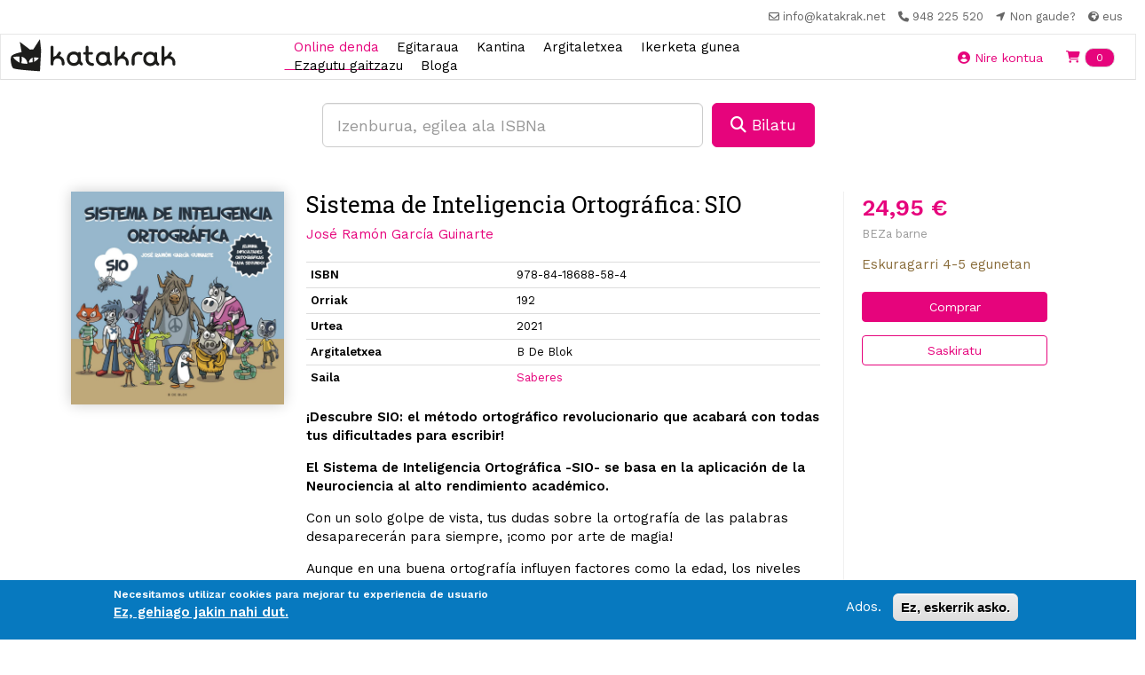

--- FILE ---
content_type: text/html; charset=utf-8
request_url: https://www.google.com/recaptcha/api2/anchor?ar=1&k=6Lfa5-8SAAAAAEjFyih6ORESFP2KOtj0LO5JazTq&co=aHR0cHM6Ly9rYXRha3Jhay5uZXQ6NDQz&hl=eu&type=image&v=PoyoqOPhxBO7pBk68S4YbpHZ&theme=light&size=normal&anchor-ms=20000&execute-ms=30000&cb=trggxjopoc1a
body_size: 49462
content:
<!DOCTYPE HTML><html dir="ltr" lang="eu"><head><meta http-equiv="Content-Type" content="text/html; charset=UTF-8">
<meta http-equiv="X-UA-Compatible" content="IE=edge">
<title>reCAPTCHA</title>
<style type="text/css">
/* cyrillic-ext */
@font-face {
  font-family: 'Roboto';
  font-style: normal;
  font-weight: 400;
  font-stretch: 100%;
  src: url(//fonts.gstatic.com/s/roboto/v48/KFO7CnqEu92Fr1ME7kSn66aGLdTylUAMa3GUBHMdazTgWw.woff2) format('woff2');
  unicode-range: U+0460-052F, U+1C80-1C8A, U+20B4, U+2DE0-2DFF, U+A640-A69F, U+FE2E-FE2F;
}
/* cyrillic */
@font-face {
  font-family: 'Roboto';
  font-style: normal;
  font-weight: 400;
  font-stretch: 100%;
  src: url(//fonts.gstatic.com/s/roboto/v48/KFO7CnqEu92Fr1ME7kSn66aGLdTylUAMa3iUBHMdazTgWw.woff2) format('woff2');
  unicode-range: U+0301, U+0400-045F, U+0490-0491, U+04B0-04B1, U+2116;
}
/* greek-ext */
@font-face {
  font-family: 'Roboto';
  font-style: normal;
  font-weight: 400;
  font-stretch: 100%;
  src: url(//fonts.gstatic.com/s/roboto/v48/KFO7CnqEu92Fr1ME7kSn66aGLdTylUAMa3CUBHMdazTgWw.woff2) format('woff2');
  unicode-range: U+1F00-1FFF;
}
/* greek */
@font-face {
  font-family: 'Roboto';
  font-style: normal;
  font-weight: 400;
  font-stretch: 100%;
  src: url(//fonts.gstatic.com/s/roboto/v48/KFO7CnqEu92Fr1ME7kSn66aGLdTylUAMa3-UBHMdazTgWw.woff2) format('woff2');
  unicode-range: U+0370-0377, U+037A-037F, U+0384-038A, U+038C, U+038E-03A1, U+03A3-03FF;
}
/* math */
@font-face {
  font-family: 'Roboto';
  font-style: normal;
  font-weight: 400;
  font-stretch: 100%;
  src: url(//fonts.gstatic.com/s/roboto/v48/KFO7CnqEu92Fr1ME7kSn66aGLdTylUAMawCUBHMdazTgWw.woff2) format('woff2');
  unicode-range: U+0302-0303, U+0305, U+0307-0308, U+0310, U+0312, U+0315, U+031A, U+0326-0327, U+032C, U+032F-0330, U+0332-0333, U+0338, U+033A, U+0346, U+034D, U+0391-03A1, U+03A3-03A9, U+03B1-03C9, U+03D1, U+03D5-03D6, U+03F0-03F1, U+03F4-03F5, U+2016-2017, U+2034-2038, U+203C, U+2040, U+2043, U+2047, U+2050, U+2057, U+205F, U+2070-2071, U+2074-208E, U+2090-209C, U+20D0-20DC, U+20E1, U+20E5-20EF, U+2100-2112, U+2114-2115, U+2117-2121, U+2123-214F, U+2190, U+2192, U+2194-21AE, U+21B0-21E5, U+21F1-21F2, U+21F4-2211, U+2213-2214, U+2216-22FF, U+2308-230B, U+2310, U+2319, U+231C-2321, U+2336-237A, U+237C, U+2395, U+239B-23B7, U+23D0, U+23DC-23E1, U+2474-2475, U+25AF, U+25B3, U+25B7, U+25BD, U+25C1, U+25CA, U+25CC, U+25FB, U+266D-266F, U+27C0-27FF, U+2900-2AFF, U+2B0E-2B11, U+2B30-2B4C, U+2BFE, U+3030, U+FF5B, U+FF5D, U+1D400-1D7FF, U+1EE00-1EEFF;
}
/* symbols */
@font-face {
  font-family: 'Roboto';
  font-style: normal;
  font-weight: 400;
  font-stretch: 100%;
  src: url(//fonts.gstatic.com/s/roboto/v48/KFO7CnqEu92Fr1ME7kSn66aGLdTylUAMaxKUBHMdazTgWw.woff2) format('woff2');
  unicode-range: U+0001-000C, U+000E-001F, U+007F-009F, U+20DD-20E0, U+20E2-20E4, U+2150-218F, U+2190, U+2192, U+2194-2199, U+21AF, U+21E6-21F0, U+21F3, U+2218-2219, U+2299, U+22C4-22C6, U+2300-243F, U+2440-244A, U+2460-24FF, U+25A0-27BF, U+2800-28FF, U+2921-2922, U+2981, U+29BF, U+29EB, U+2B00-2BFF, U+4DC0-4DFF, U+FFF9-FFFB, U+10140-1018E, U+10190-1019C, U+101A0, U+101D0-101FD, U+102E0-102FB, U+10E60-10E7E, U+1D2C0-1D2D3, U+1D2E0-1D37F, U+1F000-1F0FF, U+1F100-1F1AD, U+1F1E6-1F1FF, U+1F30D-1F30F, U+1F315, U+1F31C, U+1F31E, U+1F320-1F32C, U+1F336, U+1F378, U+1F37D, U+1F382, U+1F393-1F39F, U+1F3A7-1F3A8, U+1F3AC-1F3AF, U+1F3C2, U+1F3C4-1F3C6, U+1F3CA-1F3CE, U+1F3D4-1F3E0, U+1F3ED, U+1F3F1-1F3F3, U+1F3F5-1F3F7, U+1F408, U+1F415, U+1F41F, U+1F426, U+1F43F, U+1F441-1F442, U+1F444, U+1F446-1F449, U+1F44C-1F44E, U+1F453, U+1F46A, U+1F47D, U+1F4A3, U+1F4B0, U+1F4B3, U+1F4B9, U+1F4BB, U+1F4BF, U+1F4C8-1F4CB, U+1F4D6, U+1F4DA, U+1F4DF, U+1F4E3-1F4E6, U+1F4EA-1F4ED, U+1F4F7, U+1F4F9-1F4FB, U+1F4FD-1F4FE, U+1F503, U+1F507-1F50B, U+1F50D, U+1F512-1F513, U+1F53E-1F54A, U+1F54F-1F5FA, U+1F610, U+1F650-1F67F, U+1F687, U+1F68D, U+1F691, U+1F694, U+1F698, U+1F6AD, U+1F6B2, U+1F6B9-1F6BA, U+1F6BC, U+1F6C6-1F6CF, U+1F6D3-1F6D7, U+1F6E0-1F6EA, U+1F6F0-1F6F3, U+1F6F7-1F6FC, U+1F700-1F7FF, U+1F800-1F80B, U+1F810-1F847, U+1F850-1F859, U+1F860-1F887, U+1F890-1F8AD, U+1F8B0-1F8BB, U+1F8C0-1F8C1, U+1F900-1F90B, U+1F93B, U+1F946, U+1F984, U+1F996, U+1F9E9, U+1FA00-1FA6F, U+1FA70-1FA7C, U+1FA80-1FA89, U+1FA8F-1FAC6, U+1FACE-1FADC, U+1FADF-1FAE9, U+1FAF0-1FAF8, U+1FB00-1FBFF;
}
/* vietnamese */
@font-face {
  font-family: 'Roboto';
  font-style: normal;
  font-weight: 400;
  font-stretch: 100%;
  src: url(//fonts.gstatic.com/s/roboto/v48/KFO7CnqEu92Fr1ME7kSn66aGLdTylUAMa3OUBHMdazTgWw.woff2) format('woff2');
  unicode-range: U+0102-0103, U+0110-0111, U+0128-0129, U+0168-0169, U+01A0-01A1, U+01AF-01B0, U+0300-0301, U+0303-0304, U+0308-0309, U+0323, U+0329, U+1EA0-1EF9, U+20AB;
}
/* latin-ext */
@font-face {
  font-family: 'Roboto';
  font-style: normal;
  font-weight: 400;
  font-stretch: 100%;
  src: url(//fonts.gstatic.com/s/roboto/v48/KFO7CnqEu92Fr1ME7kSn66aGLdTylUAMa3KUBHMdazTgWw.woff2) format('woff2');
  unicode-range: U+0100-02BA, U+02BD-02C5, U+02C7-02CC, U+02CE-02D7, U+02DD-02FF, U+0304, U+0308, U+0329, U+1D00-1DBF, U+1E00-1E9F, U+1EF2-1EFF, U+2020, U+20A0-20AB, U+20AD-20C0, U+2113, U+2C60-2C7F, U+A720-A7FF;
}
/* latin */
@font-face {
  font-family: 'Roboto';
  font-style: normal;
  font-weight: 400;
  font-stretch: 100%;
  src: url(//fonts.gstatic.com/s/roboto/v48/KFO7CnqEu92Fr1ME7kSn66aGLdTylUAMa3yUBHMdazQ.woff2) format('woff2');
  unicode-range: U+0000-00FF, U+0131, U+0152-0153, U+02BB-02BC, U+02C6, U+02DA, U+02DC, U+0304, U+0308, U+0329, U+2000-206F, U+20AC, U+2122, U+2191, U+2193, U+2212, U+2215, U+FEFF, U+FFFD;
}
/* cyrillic-ext */
@font-face {
  font-family: 'Roboto';
  font-style: normal;
  font-weight: 500;
  font-stretch: 100%;
  src: url(//fonts.gstatic.com/s/roboto/v48/KFO7CnqEu92Fr1ME7kSn66aGLdTylUAMa3GUBHMdazTgWw.woff2) format('woff2');
  unicode-range: U+0460-052F, U+1C80-1C8A, U+20B4, U+2DE0-2DFF, U+A640-A69F, U+FE2E-FE2F;
}
/* cyrillic */
@font-face {
  font-family: 'Roboto';
  font-style: normal;
  font-weight: 500;
  font-stretch: 100%;
  src: url(//fonts.gstatic.com/s/roboto/v48/KFO7CnqEu92Fr1ME7kSn66aGLdTylUAMa3iUBHMdazTgWw.woff2) format('woff2');
  unicode-range: U+0301, U+0400-045F, U+0490-0491, U+04B0-04B1, U+2116;
}
/* greek-ext */
@font-face {
  font-family: 'Roboto';
  font-style: normal;
  font-weight: 500;
  font-stretch: 100%;
  src: url(//fonts.gstatic.com/s/roboto/v48/KFO7CnqEu92Fr1ME7kSn66aGLdTylUAMa3CUBHMdazTgWw.woff2) format('woff2');
  unicode-range: U+1F00-1FFF;
}
/* greek */
@font-face {
  font-family: 'Roboto';
  font-style: normal;
  font-weight: 500;
  font-stretch: 100%;
  src: url(//fonts.gstatic.com/s/roboto/v48/KFO7CnqEu92Fr1ME7kSn66aGLdTylUAMa3-UBHMdazTgWw.woff2) format('woff2');
  unicode-range: U+0370-0377, U+037A-037F, U+0384-038A, U+038C, U+038E-03A1, U+03A3-03FF;
}
/* math */
@font-face {
  font-family: 'Roboto';
  font-style: normal;
  font-weight: 500;
  font-stretch: 100%;
  src: url(//fonts.gstatic.com/s/roboto/v48/KFO7CnqEu92Fr1ME7kSn66aGLdTylUAMawCUBHMdazTgWw.woff2) format('woff2');
  unicode-range: U+0302-0303, U+0305, U+0307-0308, U+0310, U+0312, U+0315, U+031A, U+0326-0327, U+032C, U+032F-0330, U+0332-0333, U+0338, U+033A, U+0346, U+034D, U+0391-03A1, U+03A3-03A9, U+03B1-03C9, U+03D1, U+03D5-03D6, U+03F0-03F1, U+03F4-03F5, U+2016-2017, U+2034-2038, U+203C, U+2040, U+2043, U+2047, U+2050, U+2057, U+205F, U+2070-2071, U+2074-208E, U+2090-209C, U+20D0-20DC, U+20E1, U+20E5-20EF, U+2100-2112, U+2114-2115, U+2117-2121, U+2123-214F, U+2190, U+2192, U+2194-21AE, U+21B0-21E5, U+21F1-21F2, U+21F4-2211, U+2213-2214, U+2216-22FF, U+2308-230B, U+2310, U+2319, U+231C-2321, U+2336-237A, U+237C, U+2395, U+239B-23B7, U+23D0, U+23DC-23E1, U+2474-2475, U+25AF, U+25B3, U+25B7, U+25BD, U+25C1, U+25CA, U+25CC, U+25FB, U+266D-266F, U+27C0-27FF, U+2900-2AFF, U+2B0E-2B11, U+2B30-2B4C, U+2BFE, U+3030, U+FF5B, U+FF5D, U+1D400-1D7FF, U+1EE00-1EEFF;
}
/* symbols */
@font-face {
  font-family: 'Roboto';
  font-style: normal;
  font-weight: 500;
  font-stretch: 100%;
  src: url(//fonts.gstatic.com/s/roboto/v48/KFO7CnqEu92Fr1ME7kSn66aGLdTylUAMaxKUBHMdazTgWw.woff2) format('woff2');
  unicode-range: U+0001-000C, U+000E-001F, U+007F-009F, U+20DD-20E0, U+20E2-20E4, U+2150-218F, U+2190, U+2192, U+2194-2199, U+21AF, U+21E6-21F0, U+21F3, U+2218-2219, U+2299, U+22C4-22C6, U+2300-243F, U+2440-244A, U+2460-24FF, U+25A0-27BF, U+2800-28FF, U+2921-2922, U+2981, U+29BF, U+29EB, U+2B00-2BFF, U+4DC0-4DFF, U+FFF9-FFFB, U+10140-1018E, U+10190-1019C, U+101A0, U+101D0-101FD, U+102E0-102FB, U+10E60-10E7E, U+1D2C0-1D2D3, U+1D2E0-1D37F, U+1F000-1F0FF, U+1F100-1F1AD, U+1F1E6-1F1FF, U+1F30D-1F30F, U+1F315, U+1F31C, U+1F31E, U+1F320-1F32C, U+1F336, U+1F378, U+1F37D, U+1F382, U+1F393-1F39F, U+1F3A7-1F3A8, U+1F3AC-1F3AF, U+1F3C2, U+1F3C4-1F3C6, U+1F3CA-1F3CE, U+1F3D4-1F3E0, U+1F3ED, U+1F3F1-1F3F3, U+1F3F5-1F3F7, U+1F408, U+1F415, U+1F41F, U+1F426, U+1F43F, U+1F441-1F442, U+1F444, U+1F446-1F449, U+1F44C-1F44E, U+1F453, U+1F46A, U+1F47D, U+1F4A3, U+1F4B0, U+1F4B3, U+1F4B9, U+1F4BB, U+1F4BF, U+1F4C8-1F4CB, U+1F4D6, U+1F4DA, U+1F4DF, U+1F4E3-1F4E6, U+1F4EA-1F4ED, U+1F4F7, U+1F4F9-1F4FB, U+1F4FD-1F4FE, U+1F503, U+1F507-1F50B, U+1F50D, U+1F512-1F513, U+1F53E-1F54A, U+1F54F-1F5FA, U+1F610, U+1F650-1F67F, U+1F687, U+1F68D, U+1F691, U+1F694, U+1F698, U+1F6AD, U+1F6B2, U+1F6B9-1F6BA, U+1F6BC, U+1F6C6-1F6CF, U+1F6D3-1F6D7, U+1F6E0-1F6EA, U+1F6F0-1F6F3, U+1F6F7-1F6FC, U+1F700-1F7FF, U+1F800-1F80B, U+1F810-1F847, U+1F850-1F859, U+1F860-1F887, U+1F890-1F8AD, U+1F8B0-1F8BB, U+1F8C0-1F8C1, U+1F900-1F90B, U+1F93B, U+1F946, U+1F984, U+1F996, U+1F9E9, U+1FA00-1FA6F, U+1FA70-1FA7C, U+1FA80-1FA89, U+1FA8F-1FAC6, U+1FACE-1FADC, U+1FADF-1FAE9, U+1FAF0-1FAF8, U+1FB00-1FBFF;
}
/* vietnamese */
@font-face {
  font-family: 'Roboto';
  font-style: normal;
  font-weight: 500;
  font-stretch: 100%;
  src: url(//fonts.gstatic.com/s/roboto/v48/KFO7CnqEu92Fr1ME7kSn66aGLdTylUAMa3OUBHMdazTgWw.woff2) format('woff2');
  unicode-range: U+0102-0103, U+0110-0111, U+0128-0129, U+0168-0169, U+01A0-01A1, U+01AF-01B0, U+0300-0301, U+0303-0304, U+0308-0309, U+0323, U+0329, U+1EA0-1EF9, U+20AB;
}
/* latin-ext */
@font-face {
  font-family: 'Roboto';
  font-style: normal;
  font-weight: 500;
  font-stretch: 100%;
  src: url(//fonts.gstatic.com/s/roboto/v48/KFO7CnqEu92Fr1ME7kSn66aGLdTylUAMa3KUBHMdazTgWw.woff2) format('woff2');
  unicode-range: U+0100-02BA, U+02BD-02C5, U+02C7-02CC, U+02CE-02D7, U+02DD-02FF, U+0304, U+0308, U+0329, U+1D00-1DBF, U+1E00-1E9F, U+1EF2-1EFF, U+2020, U+20A0-20AB, U+20AD-20C0, U+2113, U+2C60-2C7F, U+A720-A7FF;
}
/* latin */
@font-face {
  font-family: 'Roboto';
  font-style: normal;
  font-weight: 500;
  font-stretch: 100%;
  src: url(//fonts.gstatic.com/s/roboto/v48/KFO7CnqEu92Fr1ME7kSn66aGLdTylUAMa3yUBHMdazQ.woff2) format('woff2');
  unicode-range: U+0000-00FF, U+0131, U+0152-0153, U+02BB-02BC, U+02C6, U+02DA, U+02DC, U+0304, U+0308, U+0329, U+2000-206F, U+20AC, U+2122, U+2191, U+2193, U+2212, U+2215, U+FEFF, U+FFFD;
}
/* cyrillic-ext */
@font-face {
  font-family: 'Roboto';
  font-style: normal;
  font-weight: 900;
  font-stretch: 100%;
  src: url(//fonts.gstatic.com/s/roboto/v48/KFO7CnqEu92Fr1ME7kSn66aGLdTylUAMa3GUBHMdazTgWw.woff2) format('woff2');
  unicode-range: U+0460-052F, U+1C80-1C8A, U+20B4, U+2DE0-2DFF, U+A640-A69F, U+FE2E-FE2F;
}
/* cyrillic */
@font-face {
  font-family: 'Roboto';
  font-style: normal;
  font-weight: 900;
  font-stretch: 100%;
  src: url(//fonts.gstatic.com/s/roboto/v48/KFO7CnqEu92Fr1ME7kSn66aGLdTylUAMa3iUBHMdazTgWw.woff2) format('woff2');
  unicode-range: U+0301, U+0400-045F, U+0490-0491, U+04B0-04B1, U+2116;
}
/* greek-ext */
@font-face {
  font-family: 'Roboto';
  font-style: normal;
  font-weight: 900;
  font-stretch: 100%;
  src: url(//fonts.gstatic.com/s/roboto/v48/KFO7CnqEu92Fr1ME7kSn66aGLdTylUAMa3CUBHMdazTgWw.woff2) format('woff2');
  unicode-range: U+1F00-1FFF;
}
/* greek */
@font-face {
  font-family: 'Roboto';
  font-style: normal;
  font-weight: 900;
  font-stretch: 100%;
  src: url(//fonts.gstatic.com/s/roboto/v48/KFO7CnqEu92Fr1ME7kSn66aGLdTylUAMa3-UBHMdazTgWw.woff2) format('woff2');
  unicode-range: U+0370-0377, U+037A-037F, U+0384-038A, U+038C, U+038E-03A1, U+03A3-03FF;
}
/* math */
@font-face {
  font-family: 'Roboto';
  font-style: normal;
  font-weight: 900;
  font-stretch: 100%;
  src: url(//fonts.gstatic.com/s/roboto/v48/KFO7CnqEu92Fr1ME7kSn66aGLdTylUAMawCUBHMdazTgWw.woff2) format('woff2');
  unicode-range: U+0302-0303, U+0305, U+0307-0308, U+0310, U+0312, U+0315, U+031A, U+0326-0327, U+032C, U+032F-0330, U+0332-0333, U+0338, U+033A, U+0346, U+034D, U+0391-03A1, U+03A3-03A9, U+03B1-03C9, U+03D1, U+03D5-03D6, U+03F0-03F1, U+03F4-03F5, U+2016-2017, U+2034-2038, U+203C, U+2040, U+2043, U+2047, U+2050, U+2057, U+205F, U+2070-2071, U+2074-208E, U+2090-209C, U+20D0-20DC, U+20E1, U+20E5-20EF, U+2100-2112, U+2114-2115, U+2117-2121, U+2123-214F, U+2190, U+2192, U+2194-21AE, U+21B0-21E5, U+21F1-21F2, U+21F4-2211, U+2213-2214, U+2216-22FF, U+2308-230B, U+2310, U+2319, U+231C-2321, U+2336-237A, U+237C, U+2395, U+239B-23B7, U+23D0, U+23DC-23E1, U+2474-2475, U+25AF, U+25B3, U+25B7, U+25BD, U+25C1, U+25CA, U+25CC, U+25FB, U+266D-266F, U+27C0-27FF, U+2900-2AFF, U+2B0E-2B11, U+2B30-2B4C, U+2BFE, U+3030, U+FF5B, U+FF5D, U+1D400-1D7FF, U+1EE00-1EEFF;
}
/* symbols */
@font-face {
  font-family: 'Roboto';
  font-style: normal;
  font-weight: 900;
  font-stretch: 100%;
  src: url(//fonts.gstatic.com/s/roboto/v48/KFO7CnqEu92Fr1ME7kSn66aGLdTylUAMaxKUBHMdazTgWw.woff2) format('woff2');
  unicode-range: U+0001-000C, U+000E-001F, U+007F-009F, U+20DD-20E0, U+20E2-20E4, U+2150-218F, U+2190, U+2192, U+2194-2199, U+21AF, U+21E6-21F0, U+21F3, U+2218-2219, U+2299, U+22C4-22C6, U+2300-243F, U+2440-244A, U+2460-24FF, U+25A0-27BF, U+2800-28FF, U+2921-2922, U+2981, U+29BF, U+29EB, U+2B00-2BFF, U+4DC0-4DFF, U+FFF9-FFFB, U+10140-1018E, U+10190-1019C, U+101A0, U+101D0-101FD, U+102E0-102FB, U+10E60-10E7E, U+1D2C0-1D2D3, U+1D2E0-1D37F, U+1F000-1F0FF, U+1F100-1F1AD, U+1F1E6-1F1FF, U+1F30D-1F30F, U+1F315, U+1F31C, U+1F31E, U+1F320-1F32C, U+1F336, U+1F378, U+1F37D, U+1F382, U+1F393-1F39F, U+1F3A7-1F3A8, U+1F3AC-1F3AF, U+1F3C2, U+1F3C4-1F3C6, U+1F3CA-1F3CE, U+1F3D4-1F3E0, U+1F3ED, U+1F3F1-1F3F3, U+1F3F5-1F3F7, U+1F408, U+1F415, U+1F41F, U+1F426, U+1F43F, U+1F441-1F442, U+1F444, U+1F446-1F449, U+1F44C-1F44E, U+1F453, U+1F46A, U+1F47D, U+1F4A3, U+1F4B0, U+1F4B3, U+1F4B9, U+1F4BB, U+1F4BF, U+1F4C8-1F4CB, U+1F4D6, U+1F4DA, U+1F4DF, U+1F4E3-1F4E6, U+1F4EA-1F4ED, U+1F4F7, U+1F4F9-1F4FB, U+1F4FD-1F4FE, U+1F503, U+1F507-1F50B, U+1F50D, U+1F512-1F513, U+1F53E-1F54A, U+1F54F-1F5FA, U+1F610, U+1F650-1F67F, U+1F687, U+1F68D, U+1F691, U+1F694, U+1F698, U+1F6AD, U+1F6B2, U+1F6B9-1F6BA, U+1F6BC, U+1F6C6-1F6CF, U+1F6D3-1F6D7, U+1F6E0-1F6EA, U+1F6F0-1F6F3, U+1F6F7-1F6FC, U+1F700-1F7FF, U+1F800-1F80B, U+1F810-1F847, U+1F850-1F859, U+1F860-1F887, U+1F890-1F8AD, U+1F8B0-1F8BB, U+1F8C0-1F8C1, U+1F900-1F90B, U+1F93B, U+1F946, U+1F984, U+1F996, U+1F9E9, U+1FA00-1FA6F, U+1FA70-1FA7C, U+1FA80-1FA89, U+1FA8F-1FAC6, U+1FACE-1FADC, U+1FADF-1FAE9, U+1FAF0-1FAF8, U+1FB00-1FBFF;
}
/* vietnamese */
@font-face {
  font-family: 'Roboto';
  font-style: normal;
  font-weight: 900;
  font-stretch: 100%;
  src: url(//fonts.gstatic.com/s/roboto/v48/KFO7CnqEu92Fr1ME7kSn66aGLdTylUAMa3OUBHMdazTgWw.woff2) format('woff2');
  unicode-range: U+0102-0103, U+0110-0111, U+0128-0129, U+0168-0169, U+01A0-01A1, U+01AF-01B0, U+0300-0301, U+0303-0304, U+0308-0309, U+0323, U+0329, U+1EA0-1EF9, U+20AB;
}
/* latin-ext */
@font-face {
  font-family: 'Roboto';
  font-style: normal;
  font-weight: 900;
  font-stretch: 100%;
  src: url(//fonts.gstatic.com/s/roboto/v48/KFO7CnqEu92Fr1ME7kSn66aGLdTylUAMa3KUBHMdazTgWw.woff2) format('woff2');
  unicode-range: U+0100-02BA, U+02BD-02C5, U+02C7-02CC, U+02CE-02D7, U+02DD-02FF, U+0304, U+0308, U+0329, U+1D00-1DBF, U+1E00-1E9F, U+1EF2-1EFF, U+2020, U+20A0-20AB, U+20AD-20C0, U+2113, U+2C60-2C7F, U+A720-A7FF;
}
/* latin */
@font-face {
  font-family: 'Roboto';
  font-style: normal;
  font-weight: 900;
  font-stretch: 100%;
  src: url(//fonts.gstatic.com/s/roboto/v48/KFO7CnqEu92Fr1ME7kSn66aGLdTylUAMa3yUBHMdazQ.woff2) format('woff2');
  unicode-range: U+0000-00FF, U+0131, U+0152-0153, U+02BB-02BC, U+02C6, U+02DA, U+02DC, U+0304, U+0308, U+0329, U+2000-206F, U+20AC, U+2122, U+2191, U+2193, U+2212, U+2215, U+FEFF, U+FFFD;
}

</style>
<link rel="stylesheet" type="text/css" href="https://www.gstatic.com/recaptcha/releases/PoyoqOPhxBO7pBk68S4YbpHZ/styles__ltr.css">
<script nonce="rFxOxb2SuTMEO1sstQZXRw" type="text/javascript">window['__recaptcha_api'] = 'https://www.google.com/recaptcha/api2/';</script>
<script type="text/javascript" src="https://www.gstatic.com/recaptcha/releases/PoyoqOPhxBO7pBk68S4YbpHZ/recaptcha__eu.js" nonce="rFxOxb2SuTMEO1sstQZXRw">
      
    </script></head>
<body><div id="rc-anchor-alert" class="rc-anchor-alert"></div>
<input type="hidden" id="recaptcha-token" value="[base64]">
<script type="text/javascript" nonce="rFxOxb2SuTMEO1sstQZXRw">
      recaptcha.anchor.Main.init("[\x22ainput\x22,[\x22bgdata\x22,\x22\x22,\[base64]/[base64]/[base64]/ZyhXLGgpOnEoW04sMjEsbF0sVywwKSxoKSxmYWxzZSxmYWxzZSl9Y2F0Y2goayl7RygzNTgsVyk/[base64]/[base64]/[base64]/[base64]/[base64]/[base64]/[base64]/bmV3IEJbT10oRFswXSk6dz09Mj9uZXcgQltPXShEWzBdLERbMV0pOnc9PTM/bmV3IEJbT10oRFswXSxEWzFdLERbMl0pOnc9PTQ/[base64]/[base64]/[base64]/[base64]/[base64]\\u003d\x22,\[base64]\\u003d\x22,\x22eRnCoGLDlsOtwr7DpDMhw5DCn8OCUsOLa8O+wowyS1tDw6nDksO/wqIJZXrDpsKTwp3Cu0wvw7DDpMOHSFzDucOzFzrCksOHKjbCilcDwrbCjiTDmWVtw4t7aMKeEV13wqjCvsKRw4DDiMKuw7XDpVlmL8KMw7XCncKDO3BQw4bDpmpnw5nDlmtew4fDksOjGnzDjWXCmsKJL3xhw5bCvcOQw5IzwpnCu8OUwrp+w4/CkMKHIWpjcQxzKMK7w7vDlmUsw7Q3N0rDosO6dMOjHsO1XxlnwpTDrQNQwo/CtS3Do8OLw4kpbMOewrJna8Kab8KPw48Dw4DDksKFei3ClsKPw4nDrcOCwrjCmsKuQTM9w4Q8WEvDmsKowrfChMOXw5bCisOUwqPChSPDjGxVwrzDisKYAwVkWDjDgR5bwobCkMKpwoXDqn/Cm8K1w5Bhw73CiMKzw5B5QsOawojChSzDjjjDuFpkfi7Ck3MzSBI4wrFhc8OwVBAtYAXDmsO7w599w4dKw4jDrSPDiHjDosKAwpDCrcK5wrQpEMO8csOZNUJAEsKmw6nCiylWPVzDg8KaV1PCk8KTwqEfw4jCthvCvHbCol7CpkfChcOSccKGTcOBNcOgGsK/[base64]/CpWpSwpzDlnJKZMKBwrTDicKywpJKw7F3worDksKFwqTClcOGIcKNw5/DtcOuwq4LYhzCjsKmw7jCi8OCJFjDjcODwpXDpsKePQDDhQw8wqd1LMK8wrfDuiJbw6srYsO8f3I0XHldwrDDhEwKDcOXZsKWHHAwdWRVOsO/[base64]/DvcKzw4DDn1cTw6zCh8KVwo5QwpB3J8OBw5vCgcK7GcO5PMK1woXCicKQwqx8w7DCuMKXw7RYUMK7QsOVAMOaw5HCq2vDjsO0AArCj3TCnnkdwqfCuMKCU8OcwqEWwocRFnNPwrUxI8KMw6s5EDgMwrUFwonDqGzCusKoJVoww7LChRNUDcOAwq/DlMOqwpDCklLDhcKzZwZowpnDnUpNJcOMwrxrwqnClsOfw4FJw6JpwrjCgWheNmzCisOdUT58w5XCksKGPzZVwpjCiULCkioRND/Cn0tiHxLCiTLCrRFrNjbCvcOjw7TCsDrChVIkGcOmw60RI8OhwqN8w7fCpcOYGyF7w7jCqGnCuTjDsm/[base64]/DjsKxEsO0wrgyW8KTHcOEFcKsPEULwpEAVMOqMnXDrHTDjVfCmMOweDnCglvCt8OuwpTDnwHCocOawqo2FUkgw6xRw68HwoLCvcKwUcK1DsK1PQ/CmcKPTsO+YxlUwq3DkMKhwqHDrMK/w7TDg8K3w6UxwpnDr8OlasOxKMOSwo1UwosZwo86SkXDhcONTsKxw5hLw6tSwrdgLQ1gwo1dw7FSVMOxLgAdwpPCscKgw6LDpMK0bRrCvyDDqiDDvWvCs8KXGMOzGQjCkcOiJcKYwrRaPz3Dj3bDoRrCjS5Dwq/ClBUFwrHCtcKuwpRFw6BVCFjDosK2wrM9EFgedsKrwo/DgcOdA8KQRcOuwrthG8KKwpPDgMKpCRJww4nCqgBWcBFew6rCn8ORGsOUdgzDl2NnwptEZWfDuMOlw7tUJjZbMsK1w4kXaMOWNcK4wqw1woZxIWTComoFw5/CrcKzOz0Dw7Bmw7I4dMKjwqDDiXPDrcOoQcOIwrzDtTFUJjHDncOIwp/[base64]/Cm8KCSMOiBlzDssOTE8KTwpTCgRlzw7fDn0LCgzfCl8OTw4nDgsOlwroUw54YMAk0wq8vVhRPwoHDksOsdsKLw5/Ct8K4w5EoEcKSKBp1w40SfsK7w4sww69AVcKHw4Rww7A8wq7Ci8OJFAXDsRXClcO4w6nCuktKPMOqw6/[base64]/[base64]/DkAMGTRjDolt7w5A9w4vCtH/ClkrCtcKGwoDCuAIowr/Cl8KLwr8DacOYwrUSEU3DkUAlH8Klw74Ww7TCgcO1wrnDlMORJijDtsKYwqPCrh3CuMKiOcOaw7fClcKYwr/CiB4BHsKPbnNyw5ldwrBuwp8+w7FLw67DnkYrBMO4wqhqw71kME0vwpDCuxPDq8Kmw63Csi7DssKuw67DucOMEGlBM2JyHnMuMcOfw5zDusKywqhrLngNGcKOwpN+a0vCvERHbEDDsSddN0ktwofDksKvKy56w4Yww4BxwpLDl1nDocONRH/[base64]/ChFJjSMO/wqfDuMKhw6HDtgJqGVbCqcOcSSh1IMKhZwrDkXvCosOAR2DCrXQeKXjDqh7CicOjwpLDtsOvDTXCsAgVwqbDuxwEwoLDo8KhwoNKwqPDpXJRZxLDssOaw69xNsOrw7bDghLDicOnRxrCjWhwwq/CjsKcwqQrwr45N8ObJXxUSsKywpYfR8OZYMKgwqzCm8OUwqzDpwFWKcKEdMKwQhLCskVBwpsnw5EDTMOfwp/CgiDDt20pTcO2F8O+wpJOGEAnLh8tTcKiwonCtyfDtMO/[base64]/[base64]/DokHCoD/DmiXDmQLDmMOnE8KUbMK/w4fDgUwvV17Co8OTwrBtwrsFfznDrz0+GwB0w4FjRwJEw5V9w7nDj8ORwoF5YsKWwrxEA1pxe1XDssKyF8OOR8K8fSR0wp5pKcKScFp6wqAww6odw63CpcO4wp81SCvDpsKTw4DDrRwDGW1mMsK4JE3Co8KZwqdfIcKtf2tKD8ORdcKdw54ZJj8HbMOZHXTDmF/Dm8Kfw63Cp8KkfMOJw4hTw5zDpsKGRyfCtcKSKcOvUiEPdcOVAjLCplwHwqrDuy7Dl2/Chn3DmiHCrxYQwqPDkTTDv8ORABcMA8K+wp5iw5gtw57DrgB/w5s9KsK9dR7CrMK2G8OzW23ChRrDiS4uPRkDX8OCGcOiw7wbw4EZN8OewpjDh08iOUrDk8K6wopjDsOnNVPDkMOfwrjChcKswrAawoV5YSRMCFXDjzHCpErCkyrCpsO1P8O7W8OIVXjDu8KSDBXDolEwD3/DmMKEFcOewoZQAHkcFcOJQ8KHwoIMeMKnw5jDi04gPADCrRFKwpgRwq7Ci07DpyxQw6JOwoTCiH7CnsKgS8KMw7rCiClrwqrDsVQ8ZMKiaR0/w7NXw6kOw7V3wopDMcOEDcOXZcOoYsOdMcOfw6PCrE3Cv2bCl8KGwoTDv8OQf3/DggsCwozCicOfwrfClMOZLztwwrBCwp/DiQ8LXcOvw4fCrBE5wphaw41pFsOkwoTCsTs4aBZJGcKifsO+wqo7DcOYCS7DpMKyFMOpKMOYwrEJbMOmWcKjw5x6fRzCpATDkBxlwpRUV0vDqsK6eMKEwp8kUsKeT8K3OEXDqcOASsKKw5/CmsKiJB5nwrhXwrLDvklJwr7DmzpWwqnCrcKRL1tODxMIUcO1OH/Cljk6RDpSCArDvirCssOxHUQPw7tHOcOkCMKUesOJwoJowrHDom9+PgbDpyRaUmVsw5d9VgDCscOFLkfCsk1Fwqc+Kggtw6fDp8Oqw6LCnMODw5B7w5bCill+wpvDn8OdwrfCuMOEAyF9GsKqaQPCmMK1TcKtNQ/[base64]/[base64]/DpsKJw5gZw5ZfGGM5QsKvwrk2w7Y3woEBVcKowpQkwpVoK8KzA8Kxw6A4wpzCnnHCgcK7w5PDqcOgOEUke8OdZjXCvcKYwotDwpbCosOlM8KRwqDCrMKQw7oNZ8OSw6oif2DDj3NfIcOgw5XCuMK2w4w7RCLDpA/Ch8KeVwvDo21vQMKxf0LChcOHDMOvRMKpw7VLEcOywoLCg8O+w4bCsTFNNFTDij8qw5hVw7Y/GMK0wrPCocKCw7Qew6nDphQlw6PDnsKuworDmzMSw5VQwrFrN8KdwpHCoS7CgXLCr8OhZcOJwp/DpcKRVcOnwofDm8KnwqwCw5MSZ27Dj8OYFj1wworCicO1wonDgsKUwqtvwpHDnsODwqwhw5/[base64]/[base64]/VsOSVsOyBMOuScOOwqHDs8OVOnfCljARw4LCssO+T8KEw455wpzDocO3IhlDZMO2w7DCtcOzSDIwdMOrwqlbwr7Ct1LCrsOmwrBdSMOUaMOAQsO4woHCoMOFAWFIw5tqw40wwprCiV/CucKEC8OAw7rDlSMgwrxiwoIxwqVdwrnDlwbDoXXDo3Zww7/[base64]/[base64]/Do8KgasOMwq5/C8KLwpfCjcOxSsOSEsOtPgbDgUA7wotew67DtMKGIMKrw4/DlFUHwpjDpcKqwp5rTTLCiMO6K8KtwqTCiFLCt10dwr4rwq4uw7FkAzXDlWQGwrbClMKBcsK+H2nDmcKAwpQowrbDiy5fw7VWMw/Cn13CtSEmwqtPwrJYw6wFalrCucK0w6MaaChnF3I9ZHpBbMOTVS4nw7Fzw7fCr8OVwrBCRTBEwqdAfxNXwqvCuMOxeBXDkk9mH8OhFGByIsODw67DmsK/[base64]/Cm2nDq0YrV8OjBSIEfELDjcOmw4AMw7EiVMOxw5vCm2fDg8O/w7cswqXDrmPDuQ1jTSrCkV02fcKgL8OjYcKVQcOyMMKAeXzDkMO7DMO2w6LCj8K6GMO0wqBfN3DCuGjClSfCk8OCw5RZMG/DhjnCm0BNwpNew79aw6hcS2hRwrEoLsOVw5kAw7ByGgLCrMOCw7HDg8OMwqEcO1jDvw0qNcOSQMORw79Wwq/ClsO3HsOzw6nDh1PDkRnDv0jCl27DjMKoDT3DrTZwGFzCuMOswqzDl8OrwqHCtsOxwq/DsjlnTQxPwrPDsTdya1QZOgE3WcO0wr/CiB0pwpjDgTY0w4R5TcK1PMO1wqnCt8OXVB/DrcKfDEQQw4jDhMKRVCQYw4FxYMO1wonCrcOFwpIdw6xRw6/[base64]/CtBzDkS/DpMOZwoDCnsOAdMKvS8OTw442NMOMOsKQw5FyYXvDrWLDgMO8w4vCm0cdP8KZw4gzZUI5fhUUw6jDqnbCo2EuN0HDsl3Cj8Kdw5jDmsOMw5rClGhwwrbDlV/Dt8OFw7/DoH9Mw4R5NMOMw5DDkx4PwqLDq8Kdw4N8wpnDp33DuVPDrEzCicOPwp7DvQHDhMKMZMOxRyLDtcOZQ8KvHVxWccOncMOKw4nCiMK8dcKbwqXDtsKlRsOtw6h1w5TCj8OMw65nS03CqMO8w4dwRcObYDLDkcKkBBbCoFAYb8O/RWLDpwsFWMOhFsOiTsK2X3djYhMEw7zDiF0dwq5NLcOmw67CiMOsw7dZw71IwoXCo8KcF8Kew7FNcV/Dp8OfEMKFwrAww45HwpTDhsO1w55Lw4rDp8KCwr5fw6LDj8KKwrrCucKVw45bDH7DmsOPBMO6wqPDtFlqwp/DsX1Ww4srw5U1F8Kyw7E+w7Jvw7/CiiBMwofCm8KbRFfCiRsqEyJOw5JNNcKEcxAfw6Vgw7bDtcKnB8KGRsObd0bCgMK/axrDusKAIEhlO8K+w6PCuj3DnXNkZcKtXBrCjsKwJRcuTsOhw4LDssO0OWJdwqTDvkTDvcOfwpnDksOJw44aw7DCo0Ylw6tjwrZFw6sGXiPCh8KgwqE4wp94GkIOwq4nN8OPwr/DriBHGsOGVsKfPsK3w6DDjsOXCMK8M8Oww6XCpCHDugXCuD7CucKSwojCgcKAFlbDmGZmUsOnwqXCsVpZYiUlf2lmSsOWwqh/BTAEBk5NwpsSwoMXwpNZFsK0w68fUsOXwqhhwqDCncOyIi5SYBjCtnplw4PCi8OVKnwWwoxOAsO6w5PCmwLDuxQ6w7kwT8OhPsORfTTDiX/CicOuwp7DjcOGd0AKB0Bgw6NHw6d+w4TCucOCeEnCicK+w51PLRUiw7ZTw77CuMO/[base64]/CgE0lw5bDnyTChVXDvTsswpbDjcKCwrPDp0FNcMOfw4IgISQiwoMTw4QXAMOOw5M3wpcEBCt9w5RtYMKEwpzDssOdw7cwCsOfw7LCncOWwpB+CgHCkcK0TcKIYivDsioGwqjDhSDCsxR5wonCisKZKMKiBTjDmcKqwooacsOMw6/DiCYJwo8eMcOnZ8Opw6TDl8Ola8OYwrYHV8OnZcOMTk5cwozCvjvDvGPCrT3CiVvDqwVJYzcwckcowobDgMOgw651dsK5PcKQw5LDsijCpMKawq0uGcKOcEllw6ojw4gfGMOyIDYxw602SsKeR8O/DgzCoHlYeMK/MXrDmBNEdsOyQMOXwpxuO8O+FsOaQcOdw6UdfwsMSAPCsGzCrDnCti1FNwDDvMKCwovCoMOeGDjDpw3CvcKPwq/DmXHCgcKIw7MkVVzCgXkwawDCg8KCKVRYw4HDt8KFUmg3RMKsbGvDg8KqSnjCsMKJw718Ckl2EcOGB8KrT0oyGwXDllDCvHkywp7DhcOSw7BCZV3CtlJ7TsKOwpnCmhrCmlLCmMKsS8KqwrE/[base64]/SMOew7fCkTEEwrzDpcOOwpozL8KxPMKTwps5wqLCjzvCrsKDw5nCjcO8wpphw7nDi8KQbwd8w7rCrcK4w5Qdf8OTbScxw4kjUjfDvcO2w4AAWsK/enpawqbCky5pVEsnAMO1w6rDh2Nsw5swRcOqKMOawpPDo0nDkSjDgcK9CcOjRjTDpMKtwrPCiRNQwrVQw6s9dsKrwpkeVxbCv1AtaiJQbMOBwrjCtwFQUGI9woHCh8KrAsO/wq7DrSbDl2zDrsOowq4cSxdEw7QBKsK4bMOUw7rDlHAMU8KKwoNhbcOuwoHDijHDlS7CoHA0LsOrwpIJw45RwqBkKV/CgsOuUiUZJsKCFk4YwqJJMlfClcKiwp00RcOpwroSwqvDhsKOw4Ybw6HCi2bCiMOpwpMLw4zDmMK4woFewrMLAsKeI8K/OSJZwpfDv8O5w4LDgXvDsDotwrnDuGkkNMOwGnoNw48Hw4VXFU3Dt2lbw5xkwpbCosKowrXCvF9TJMKRw5HCoMKNFsOgEMOKw6oLwp3Ck8OLZcOAcMOubsKBUT3Cu0lNw7jDocKqw7PDhyDDn8Kkw692PG3Dp3Vqw4x/fwXCsSfDocObZ19vXcOTN8KZwqHCukF/w6vCjzfDvQrCnMOUwp81K1fCrMKsURNxwrM6wqIzwq/CiMKFVjRvwrnCu8Ouw7McTGXDscO0w57Dh1lcw4rDgcKcEDZLJsOOOMOuw43DkBzDhMO4w4DCscORPsOcQ8O/LMOCw4HCtWnDoHF8wrvCt0NsDTV2wrIITWw5wobCp2TDk8OzLsO/dcOYc8OuwqfCvcOkYsKgwqbCusKPQ8OVw5XCg8K2HSPCkhjDnVXClBx4cVYDw4zDtXDCo8KWwr/DrMOJwoxwJMKUwq5mCz16wrR2woZpwrvDhlIewqPCvSwiIcORwqvCqsKlT1PCr8O/LcOCGcKiKjUfbGzCnMKpVsKYwo9kw6XCiAhUwqUyw7bCucK1Y1hlWxk/wrvDsyXCuU7CsVbDhMO/HMK1w6rDmC3DkMKuRRzDjjpGw4gldMKlwrPDhMKZMMObwqPDuMKEC3nCpkHCrBLCplvDtwAyw7ggXsOGasKPw6YHecKcwp3CqcO5w7Y/XmzDkMKERUB6dMOyR8K4Cz7CqWfCoMOvw5w/bXjCogNCwqI6EcKwVF16w6bCisOnccO0wrHCmxkEAsOzUyoCfcKeASfChMK6eW/[base64]/CjgjCoivCnSApwoghwpvDmijCogxuf8Oew43DtnTDnsKbAj3CgjswwrfDg8O/[base64]/CvcOOwqYYdMKucCFwJMKddX1ow6xFH8OMXDJ+dcKswpt6D8OrZxPCnSgRw4lbw4fDm8Okw5XCgCnCisKVPMKPwqLClMK0czDDvMKhwp3CkTDCmEAwwo7DpToHw6Fob2/CjMKfw4TDiUnClzfCg8KQwppYw7o6w6s8wo1ewoDDlx4fIsOycsOIw4zCsnxxw44vwq0cc8OXwqzCkm/CgsK7CcKgX8OIwqjDum/DgjB0wqrDg8OYw6MrwoRCwqrCn8OXSV3Cn3VNQkzDrzvDnSzClzsVOz7Dq8KNGkx7wovDm0jDp8OSWsOrEnVGWMOBWMKxw6TCvm3CjcKvFsOow7XCisKOw4xlL1nCrMKKw4lyw4TDocO7PsKBb8K6wpTDj8O+wrEOYMKqQ8ODTMOYwoAtw4dwbkV1fTXClsK+L2/CsMO1wpZNwrXDnMOaZUnDim4uwpbChgFlMmBFCsKYYcK9YW5fw4XDindQw5LCohNAOsKxbw7DgsOGwos7wqF7wp8lw7HCusKWwqXDg2DDg0pLw51dYMO8EE3Dk8OiEcOsIS7DoFwEw5XCs0zCgMK5w4bChltdOg/CuMOuw6JGdsKnwrVqwq/DiRHDqjw2w4Ibw5siwoPDrDV3w4UOMsOQeg9dCxzDmsOgOiLCpcO7wqVIwopww4DCncO+w71pKcO3w6ceXwrDhMKUw4YpwoQ/[base64]/DjCHCrQgfw4c4NV/Cs8O1w7HDvsObVUrDhkDDr8Kpw6XDhVRpWsKqwpxXw4HDlxvDq8KJwr4awpoZTk3DjTkjVzPDpMO+F8O7AsKUwqDDqDAKXMOpwp4hwrzCvHAyXcO7wrFiwrvDnsK9w71TwoYBHRNMw4oKNQLCqMKCwqwTw6zDoiINwpwmZwViX1DCq2Biwr3Du8KXbsKrJcOkcR/CpcKmw6/CsMKBw61kwqwVPwTCmDnDkVddwr3Dm0FiJzfDgHMyeSUcw7DDk8KJw49/w77CscOMO8KDKMOhLMOVPVZSw5nDmWTCokzDnxzCix3DusK5I8KRR3VtXlRmZsKAw4V5w6dMZsKNwo7DnW0lBBsIw5zClR8EdT/CoA4kwqjCgwIPK8K8ZcKRwobDn2ptwqoow6vCpsKiw5/Cuhstw5xew5Faw4DDoCNcw48oAC4PwoYoOcOhw53DgXk7w6Q6KcO9wo7DnMOtwozDpH1/TCcaFwPCicKyfD/[base64]/w4hvwosDBsKlKsO1dUPDtBFaK3fCkMOawonDtcO/wp98UMOWIF/[base64]/DhsOBw7EwwrpYOnsLwod2GMOoC8KiwpUrw5LDosOcw4Q4XDPCgcKOwpbCoQDDtcO6AMKKwqrCkMO4w4rDkMO0w5LCmwQIPEA/D8O3QijDoiXDiloEfns/[base64]/fsKNDMOGfGxyw7bDosO4wqXDlQkswqYGwoLCkybDusK2ZUZfwpFRw6dTDj/DosOJc0rCiWgPwp9Bwqw8TsO0fCwSw5fDsMK8BMO/w5Idw5RnUyQCfBTCvHACP8OCVh7DmcOPU8K9VmcVMMKeDcOEw4LCmBLDmsOwwqASw4lGEXJew6/[base64]/wozDg8ODAC5Kw4LDusKHw7pyw5TCgcK9wrzDiMKYJA3DjUnCmlTDuUXCq8KRMmvDokgFUMOpw4cWK8KbdcO8w5Yvw7rDikXCiwc4w7LCo8O7w4oLU8KnPG47GMONA37CkzzDnMO+TSEfI8OZRyQlwqVmSlTDs1A9MXbCmsOswqIDS2LChlfChlbDrAk3w7R2w5/DscKqwrzCnsKsw5bDvk/[base64]/CqQVRVMKfwozCjAo+V2s/w7PDuMOWdcK2w6zCuVdZF8KcGWHDrXrDp3MUw6Z3M8OqYsKrw6HCriXCnXIZDMKqwp04bsOXw57DlsKqwrhpC2shwp7CjsOzPT5URmLCv0scMMOfLsKRekR5w6/CoCHDm8KDK8OjXMKSE8OsYMKIA8OowrtTwrJlHRDDkx4eNmPDlyTDoA4/wpAwEnBqWDU0awjCvsKwU8ORA8K/[base64]/DgcO3wrnDoBTDonBUw5k5IcOmYsO8w6DCpjTDqh3CpxrDog1tJFwKw7M2wqHCmhQjQcOtNsO4w4VWTjoCwqoQS3jDhXPCocOWw6LDlMKYwqoQwolVw5RMLMOEwqspwqjDrcKDw58dw7LCu8KBeMOqT8OtOMOGHxsAwrg7w5V3YMOfwqgGdgHDm8KdEMKpei7Cq8OBwo/CjA7CjsKyw4A/wr8Wwrkmw7rCkys9IMKFV2lEGMKYw5J0AgQjwqfCgTfCqz5Bw6DDtHjDthbClldaw7AZwo3DvSN3Nn/DnTLCpsOqw7lPw6Q2BsOvw5LDiU3DmsOdwpgGw4zDjcO+w6XCugvDmMKQw5VGY8OrahfCjcOIw6p3cEZew70cCcOTwqfCunDDicO/w4DCigbDosKnLF7Dl0bCghPCjQhUDsKfS8KLQMKzD8KRw75uEcKFEGk9wp9sG8Odw7jDghVfBiVcX2EQw7LDocKLw5w4U8OpHgtPeEJ/YMKQfVtDChJ+F1pBwpttZsO7w6Fzwr/[base64]/DjWcsAsKTI1XDmkrDncKDw7XCilxCeMOFPsKjPznDscOMK3nCtMOESjbCjMKdWjnClsKIKz3CgCLDtSDCnzvDvXbDsj8BwqbCkMK8U8Kzw5Q2wo9/[base64]/Do8KGw5I4VsOdw5jDkBQxWcKREsOPAAUtw5xdcB7Dm8OpOcOVwqAOa8KrBn/DsWvDtsKaw5TCh8OjwqB5BMK9DcKBwqXDnMKnw55Aw7XDpxDCjcKCwq8/TD1LJx4SwqrCrMKGasOlQcKvIBLCrwnCgMKzw4spwr4HFsO6dRBiw6nCjMKJHHtcMwHCp8KXGlvDvE4LTcOgGcKeOyV+wozClMOYw6rDvz8sB8ONwpTDnMOPw7gAw7Q3wrxfw7vCkMO+UsOCKsOKwqUXwoE6WcKxMTc3w6jDqCYew6fDtjkBwr/Cl1jCmkpPw4DCvsKmw55yNXfCp8Oqwr1FasOSQ8KZwpM/[base64]/Dt8KLfcKqB8Oyw7XDohhtwq5TwpEMbcKUWQ3DtsOOwr/CiHzDpMKNwqnCscOyUzIkw47CsMK3w6zDin1xwr1ZN8Kuw5woLsO7wqtrwrR3W38eU0HDkgBoalxXw4Jhwq7DoMKXworDhVUVwpRBwo02PVUswqnDosO2V8O/ccKpe8KAenIUwqRow5HDknfDqiLCr0E5IsK/wo58FsOfwohbwqDCh2XComMbwqDCgcK2wpTCrsO/D8ODwqbDjcKmwqpYPMK1fDtRwpDCkcOKw6vDg20JCmQDWMKEenvCr8KSG3zDnMKJw6vDoMKew7DCr8OHb8Ocw6PDmMOGZcKwecKkwpxTPxPCjD5tasKGwr3ClMK4ecKZQMOiw4xjFUPCo0zDmgVMORZWcR1VHWEOwrM3w6cMwofCoMK6K8KTw7TDhllKP0I6QMKXSn/Dk8KDw6jCp8Olb1vDkcOuFlPDosK9LU7DlT1swqLCi30twrfDty1CJBTDjsOMZGxZNy99wqHDsGtmMQEBwrVOMMOcwosKY8KswoFBw64eA8O2wpDDhSVGwrfCrjXCj8O+TDrDhcKDXcKVScKdwofChMKCBndXw77Dvi8oAMOSwqhUbH/Dhzg9w613ZUoRw7LCr1F6wpDCnMOiTcKqw73CmTrDnCUlw47DlX9rfykAPVPClhRFJcOqJgvDtsO2wql8QiNEwq8lwoMLBHfCpMK7dFlkED5bwqHCksO+PnLCrnPCoSFHecOQfMOuwqkewqfDh8OVw7/Cl8KGw54yLMKcwo9hDMObw7HCmUrCq8O6wp3ClCNEw5PCmBbDqiHCjcOJIAbDrWllw7TChQgPw5rDvsKuw4HDrjfCoMOzw4pQwpzDnnfCosKgNicIw7PDtRvDkMKAesKLf8OLNxHCtEhPecKXdcObHRDCuMOGw7JpGCPDnUQoX8K0w6/Dm8K8FMOfN8O+EcO0w7fDpW3DlA3DocKAUMK8woBawpPDnAxIcEvCsSvCpg1zSBFLwrrDqGTDucOqDzHCtMKlQMK7CMO8UmXChcK/wqXDtsKoBjbCoUrDiUIfw6vCosKUw7zCusK9wqlyWh3CosK/wrd1AcOMw7jCkFPDoMOjwoPDsklpesOzwoEiCcKLwqPCr1xZL0zDm2I5w7zDuMK5w4kGfBDCiQl0w5vCkncbDBDDuEFHRsOpwrtHFcOAYG5qwojCrMO3w5LCmsO9w4/DgG/[base64]/BsOzw5zDssKNw5ItbcOZwrfChmjCjAPDlwNlw55NNG8gw6c2wosJwp5wScK8UxfDtcOzYlXDkE3CvifDlMKaSns4w7nCvMKTTX7ChMOfSsKbwr9MLsOGw6I2QGBzQhcFwo/[base64]/DsDbDgzzDqcOQSBkLwqXDscKMQy0Jw4p4wqwlT8OXwq1XNMKqwp3DtTPCoyUVJMKpw7jChiBQw7DCgCVTw7FOw6Q2w4IyC3HDkQbCvX3DtMOKacOZPsK5w6bCmcKBw6JowqPDtsOlH8OHw4gCw6psR2gMLgtnwqzCrcKGXw/DncKBCsKeBcKgWHnCqcOjwo3Dr18zcTrDr8KaWcOLwoYmWAPDqER+w4LDlAzCsXPDvsO3S8OqXATChmHCn0rClsOkw4DDs8KUwrDCtTckwpXDqcKaOMKYw5xvXMKdXMKGw6Q5LsK4wqBCV8Kpw6/CjxlXIkjDtMOqNWt2w5VMw7rCpcKOPsKLwp58w6rCnMOWTSQPBcK/WMO/w4HClAfClsKmw4HClMOKF8OAwqrDm8KxLwnCrcKMBcOXwrkMChJYKcORw5BaHsOzwozCsTHDh8KNZBDDv1rDm8K/F8KXw7nDpMKpw6sew7IFw68aw5MBwofDjUxow6jDosO5dHp3w6ALwoYiw68tw5UPJ8Kjwr/DuwZ6BMKTDsOTw4jDq8KzHA3Cv3/[base64]/ChGLDmwt7GQFCNsOMw6jDnMOmQ8KleMOxRsOyVyAOR0o0B8KZwpY2RHnCr8KqwqrClkojw7fCv1lQMcKTRC/[base64]/DtXLCn0rCoMKHE0fCmcKEMzcFwpfCm03CicKMwoXDmW/[base64]/[base64]/DhMOcwox4AcOKQsKsw4pvYXrCgE0kRMOywqkjwoLDiH/DplDDmcOLwpHDt2/[base64]/wojCqGxvwospw4TDpRfDs8OHwpgGUsOkOwPCokIhY3fDhMO2LsK0w4FneXHCs10SCcOawq3Cu8Oew6/CgsKhwo/ClsOyNjbCtMKiScKcwpXDlEVFDMOOw4/[base64]/CgX/[base64]/[base64]/[base64]/DsxMIIQ/[base64]/CucOHw4Mzw7fCsC3DtsOLw73CrMKrJ2Axwo4Gw5E4HsKwZcOswpPChcOvw7/DrcOdwr0YLWfCqCkXM2ZrwrpJOsOfwqZOwoROw5jDpsK6dcKaHz7CgSfDglrCrMKqV0ZNw7jCksOnbV7DhkMWwpfCtsKEw7zDuwg9wrknX23ChsOpwoV/wp1zw5UBwpTDni3DpMOwJT7DnipTEiDDhcKow7HCqMKoNWVRw4nCscORwp9xwpIGw6R+ZzHDokHDsMK2wpTDsMKGw6gnw77Cln/ChxUYwqfCksKnChw9w7xDw43Cg08aKMOPUsO/[base64]/JsO4GcO+YcOXC8O9w5fDnRonT8Keaz1cw7jCnB/CsMOcwpnChxXDvz82w4QPwqzCu0wEwpzCmcKmwrfDo3rDnEfDsiDCtl8Uw63CthENOcKDUjbDkMO6GsOZw5TDjzg+Y8KOAFvCnTXCtTECw69hwr/Cij3DiQ3Dug/CjxEjZsOiAMKffsOtBnfCkMOLw6pYw5jCjsKAwpfCgsKuw4/ChMOdwrbDpMOCwpg+clxXYGzCmMK8P0lUw54fw443wq3CtDHCvcOHCSfCnB/CjU7Cm2VmdQjDkQxTKi4bwpp5w4w8aAjCu8Okw6/CrcO7Hg0sw7ddIcKlw7sTwppYUMKuw4fCoSQ0w5sQwpPDnjUpw7Jhwr3DoxLDoF/CvMOxw57Cn8KfDcKqw7TDiGI4w6oOwqVHw45Fe8OZwoNFAE5tDzrDgX/CrsOEw7zCngTDtsKfByzDmcK+w4PDlsKTw5LCocKpwq0/wpg0wo9IZhxdw58swqkBwqzDvSnCk3xOBDBbwoLDsB1Ow7TDvMOdw53DvUcSL8K6w6wow7TDv8OoZ8OZaTjCgSXDp0zCtBN0w4R9wr/[base64]/DrjbCtcOCbcO2N8OhwrLDkUMmVMOyTcORw6d/w4J3w6FVw4FMLsOaYE7CslxZw64xMF5EJ2nClsONwrMwd8Ofw4vCuMOww4p7BAh1MMK/[base64]/CslJWfcKJw746MQXCnQp7JTwyZDbCk8KWw6bCkVvCpMK0w547w5Uaw70KNcOPw6x/w58TwrrCjVxZeMKYw4cXw4cpwofCrUERDnnCs8KuSC0Ww6LCi8OXwoHCklTDpcKYBz44I1ECwqo/[base64]/cAYDLsKvwpDDn8KDJMOSwrPCohkBw4g1w4cUwq7Dqm/DsMOoasO7ZMOje8OPFMKYDMK8w5rDsWrDqsKqwprCmErCtVHCoz7Cvg3DtcOgwoF2UMOKasKCLsKtw6dWw4RdwqIkw4c0w5ghwqIaHnwTVMK2w74Zw7zCqlJsMjJewrPCjEp+w5s/w7pNwqDClcOTwqnCihRhw5pML8KtIcOjZ8KHSMKZYxLCpx1BaCBSw7rCpMO0YMOLIg/Cl8KxfcO7wqhXwoTCq3vCr8O/[base64]/CusK+wqfDpUnCnMO/XMKIO8KLZsOfwpgmLMOowqs9w6Buwq5IXzDCgsOOYcKBV1LDoMOIw5XDhnR3wpl8C30Kw6/DqBbCtsOFw7UAwrQiJCDCo8KoaMOSUGsaG8OWwpvCsmHDuA/CqMOdccOqwro+w4PDvS4mw5NfwrPDpsK/[base64]/CvRFjwpVPw6nDrmADJgBFU8OmdkZ4w5jCpkPCrMKhw4F1wo7Co8K/w6rCi8Kfw5Mow5rCiHJNw6/Cu8KIw5bDpcOcw4PDvT0hwqxww4jDssOqwpHDjGPClcOew61hIiwCKFvDqHVGTRLDtR/DsAlGK8Ktwq3DpU/[base64]/[base64]/Cn8K5w5UeDHUrwqnDjFjDt8OxTcKnwrRrdhzDiw/CjmhPwqZqKhV9w4YOw7nDscK5EXbCqQXCosKcYjfCjHzCv8ODwoMkwoTDq8OsdnrCrxJqOB7DjsK8w6TDl8OXwp1WRcOlecKxwppmA2ohccOWwqwhw5hVTmE7BTIUfMO8w5sXfQ0XT3fCusOEBsOJwqPDr27DrMKXVzzCjjDCj1NidsOjw4Ndw7DDpcK2wqZ3wqR/w4UxGUgENmksHE7CrsKUQ8K9f3AdIcO0w74/[base64]/CvG3Cg8KUXhPCk8KEw5PDhcOiwpxIwotIC2EnHHQqEcK5w4tmXF4jw6ZGdMKhw4/DusK3M07DqsKHw5EbHETCn0M7wp5XwohlD8KywrLCmx4RasOWw48Jwp7DkhDCn8OGEcKkPcORJArDvUDCu8OUw5/DjyQUeMKLw4TCkcOXOk3DiMOdw40dwozDkMO4OsOgw6bCjcKVwprCosOSwoPDr8OITMKMw7bDoGh/L0/CpMOkw7fDrcOREzc7MsK8Tkxfwp0hw6XDjsKKwpzCo0jCo2kMw4MrDMKVPMOsTcKEwpcyw7fDv3gpw7xDw6TCp8KQw6oDwpBCwqnDr8KSVzYOwrJcCsKyWMOXR8OBTgTDlBAfesOcwpnCqcOnwrR/wrwOw6M6wqlswrVHTEHDuV4EQGPDn8K7w4sSZsOlwrhTwrbCkHPCqnR7w4TCt8Ogw6Quw4kZf8O/wpkFS2MXS8OlfBTDtBTCl8OxwppHwqFTw6jCsWjCmk4kZk8YA8Oqw63ChsOqwoZ5QwEsw7geACrDpmlbV1MCw4Vgw4UnXMK4FcOXDW7CscOlW8OlBcOuUFTDvA5fKxpSwqd0w7doOAYjZFUcw6/DqcOfccONwpTDlsO/TsO0wq3CvR1cWsKuwrFXwo5qVSzDn3DCmMOHwp3CpMKGw63DtX13wpvDu218w44HcF03VsKNfcKlKsOJwrrDucKjwp3CiMOWClgcwq5fVsOZw7XCpCg/[base64]/Cp3HDpMKPCFnDmMO3w7RrS8KzYngmHcKZw7Vbw7jDr8KIw6vClDsQd8OAw7bDhMK6wph4w74BZ8Kpb2XDh3bDj8ONwrHDmcK8w5dbw6fDk0vCsA/CsMKMw6Y7bEtOSnHCq0rDmxrCkcKhw5/DscKUWMK9TMKywrZUI8KZwoBUw7tgwp5Cw6c+K8Onwp7CnxzCgMKbQVAfOcK1wpXDuwtxwoBgbcKvNMOuWRzChGJqDFDCtShDwpQZd8KWKMKKw4HDpyrDghvDocKkb8KowoPCumLCiG/[base64]/[base64]/ccOPw6cCVToAwqRLPQ/CnMOlOMOMw5pPX8O8w6oNw5nCj8OJw4/DqMKLwrXCssKtUE7Chy09wrTDrirCr3fCoMKcG8Opw5JefcKuw7EvLcOxw6h9IWY0w5kUwrbCn8K8wrbDrsOxbU8cSMKww7/CtXTCscOIXMKIwrPDrcKkw4rCoynDmsONwpRCf8KJBl0FEsOnLkLDm1EkSMOcNcK6wqtUPsOnwqLCpxcpf2QNw48Nwr3CicOIwo3Ch8KlT1MMZ8OTw6UPwp/DlXtPdsK/[base64]/wq/[base64]/[base64]/DhcOcfxhhwoQPfHAhw4lua8KSRsKZw6U0OsOEAhfCh1BPKQDDicOSU8KtUVciVQXDv8OxMkbCq17CtnbDr0AJwo7DpMOyQMOwwo3DrMOzw5fChBUWw5nCsXfDoAXCqThQw6wIw6PDpMO+wpPDu8OKT8K4w6bDs8OYwqTDrExZ\x22],null,[\x22conf\x22,null,\x226Lfa5-8SAAAAAEjFyih6ORESFP2KOtj0LO5JazTq\x22,0,null,null,null,1,[21,125,63,73,95,87,41,43,42,83,102,105,109,121],[1017145,913],0,null,null,null,null,0,null,0,1,700,1,null,0,\[base64]/76lBhnEnQkZnOKMAhmv8xEZ\x22,0,0,null,null,1,null,0,0,null,null,null,0],\x22https://katakrak.net:443\x22,null,[1,1,1],null,null,null,0,3600,[\x22https://www.google.com/intl/eu/policies/privacy/\x22,\x22https://www.google.com/intl/eu/policies/terms/\x22],\x22BZK+FqgihrJu2WfZoJLz6R2xnS/HYQX9lV+kBfFtgaY\\u003d\x22,0,0,null,1,1768970823132,0,0,[255,55,71,20],null,[96],\x22RC-H51acnXfkII_Dg\x22,null,null,null,null,null,\x220dAFcWeA6hk3TR2W_UEaJcDFSJ8y7kySlPUUdTrZixtoNwcE-R9869-7JM4YHorgsKG6sUw8GGkDgaJkaqU7HTR3-JHCwrR-9klw\x22,1769053623502]");
    </script></body></html>

--- FILE ---
content_type: image/svg+xml
request_url: https://katakrak.net/sites/all/themes/kapital/images/katakrak-logo.svg
body_size: 8367
content:
<?xml version="1.0" encoding="utf-8"?>
<!-- Generator: Adobe Illustrator 24.1.0, SVG Export Plug-In . SVG Version: 6.00 Build 0)  -->
<svg version="1.1" id="Capa_1" xmlns="http://www.w3.org/2000/svg" xmlns:xlink="http://www.w3.org/1999/xlink" x="0px" y="0px"
	 viewBox="0 0 146 66" style="enable-background:new 0 0 146 66;" xml:space="preserve">
<g>
	<path d="M42.5,22.9l-5.7,0.4L18.9,9.6l3.1,18c0,0-15.2,2.9-17.9,7.1C1.5,38.9,3.9,52.5,7,55.6c3.1,3.1,47.1,5.5,47.1,5.5l2-36.6
		L54,4.9L42.5,22.9z M18.3,46C11.4,42.8,7,36.4,7,36.4s5.9-1.3,11.5-1.1c-0.2,1.3-0.3,2.9-0.3,4.6c0,2.5,0.3,4.7,0.7,6.3
		C18.6,46.1,18.4,46.1,18.3,46z M21.4,46.9c0.5-1.5,0.9-4.1,0.9-7c0-1.5-0.1-3-0.3-4.2c1.1,0.2,2.1,0.5,2.9,0.9
		c5.9,2.9,6.9,8.6,7.4,10.6C32.7,48.7,25.9,48,21.4,46.9z M34.8,45.2c0.3-1.4,1-5.3,5.1-7.3c0.5-0.2,1-0.4,1.5-0.6
		c-0.2,1-0.3,2.3-0.3,3.7c0,1.6,0.2,3,0.4,4.1C38.4,45.8,34.5,46.2,34.8,45.2z M44.4,44.4c-0.2,0.1-0.5,0.2-0.8,0.3
		c0.2-1,0.3-2.2,0.3-3.6c0-1.6-0.2-3-0.4-4.1c4.1-0.3,8.7,0.7,8.7,0.7S49.2,42.2,44.4,44.4z"/>
	<path d="M68.8,31.3c0.5,0,0.9-0.2,1.3-0.5c0.3-0.3,0.5-0.8,0.5-1.3V28c0-1,0.1-1.8,0.4-2.4c0.3-0.7,0.7-1.2,1.1-1.6
		c0.5-0.4,1-0.7,1.6-0.9c0.6-0.2,1.2-0.3,1.9-0.3c0.6,0,1.3,0.1,1.9,0.3c0.6,0.2,1.1,0.5,1.6,0.9c0.5,0.4,0.8,1,1.1,1.6
		c0.3,0.7,0.4,1.5,0.4,2.4v1.5c0,0.5,0.2,0.9,0.5,1.3c0.3,0.3,0.8,0.5,1.3,0.5c0,0,0,0,0,0c0.5,0,0.9-0.2,1.2-0.5
		c0.3-0.3,0.5-0.8,0.5-1.3V28c0-1.2-0.2-2.3-0.5-3.2c-0.3-1-0.8-1.8-1.4-2.5c-0.6-0.7-1.2-1.3-2-1.8c-0.7-0.5-1.5-0.8-2.4-1l0,0
		c0,0,0,0,0,0c0,0,0,0,0-0.1c0,0,0,0,0.1-0.1l1.6-2.4c0.2-0.3,0.3-0.7,0.3-1c0-0.4-0.2-0.9-0.5-1.2c-0.3-0.4-0.8-0.6-1.3-0.6
		c-0.6,0-1.2,0.3-1.5,0.7l-3,4.4c-0.1,0.1-0.2,0.2-0.3,0.2c-1,0.3-1.9,0.7-2.6,1.1c0,0-0.1,0-0.1,0.1c0,0,0,0,0,0c0,0,0,0,0-0.1V8.6
		c0-0.5-0.2-0.9-0.5-1.3c-0.3-0.3-0.8-0.5-1.3-0.5c-0.5,0-0.9,0.2-1.3,0.5C67.2,7.6,67,8.1,67,8.6v20.9c0,0.5,0.2,0.9,0.5,1.3
		C67.9,31.1,68.3,31.3,68.8,31.3z"/>
	<path d="M104.1,31c0.3,0.2,0.6,0.3,1,0.3l0.1,0l0,0c0.3,0,0.7-0.1,0.9-0.3c0.4-0.2,0.6-0.7,0.7-1.1c0-0.1,0-0.3,0-0.4
		c0-0.3-0.1-0.7-0.3-0.9c-0.1-0.2-0.3-0.4-0.6-0.6c-0.3-0.2-0.5-0.4-0.7-0.7c-0.2-0.3-0.4-0.6-0.6-1c-0.2-0.4-0.3-0.7-0.4-1.1
		c-0.1-0.4-0.1-0.8-0.1-1.1v-7.7c0-0.5-0.2-0.9-0.5-1.3c-0.3-0.3-0.8-0.5-1.3-0.5c-0.5,0-0.9,0.2-1.3,0.5c-0.2,0.2-0.3,0.4-0.4,0.6
		c-0.6-0.4-1.3-0.8-1.9-1c-1-0.4-2.1-0.6-3.2-0.6c-1,0-2.1,0.2-3.1,0.5c-1,0.4-2,0.9-2.8,1.7c-0.8,0.7-1.5,1.7-2,2.8
		c-0.5,1.1-0.7,2.4-0.7,3.9c0,1.5,0.2,2.8,0.8,3.9c0.5,1.1,1.2,2,2,2.8c0.8,0.7,1.7,1.3,2.8,1.7c1,0.4,2.1,0.5,3.1,0.5
		c1.2,0,2.5-0.2,3.6-0.7c1.1-0.5,2.1-1.2,2.9-2.1c0.2,0.4,0.5,0.7,0.7,1C103.3,30.4,103.7,30.7,104.1,31z M100.3,25.4
		c-0.3,0.7-0.7,1.2-1.1,1.7c-0.5,0.4-1,0.7-1.6,0.9c-0.6,0.2-1.3,0.3-1.9,0.3c-0.6,0-1.3-0.1-1.9-0.3c-0.6-0.2-1.1-0.5-1.6-1
		c-0.5-0.4-0.8-1-1.1-1.6c-0.3-0.6-0.4-1.4-0.4-2.4c0-1,0.1-1.7,0.4-2.4c0.3-0.7,0.7-1.2,1.1-1.6c0.5-0.4,1-0.7,1.6-0.9
		c0.6-0.2,1.2-0.3,1.9-0.3c0.6,0,1.3,0.1,1.9,0.3c0.6,0.2,1.1,0.5,1.6,0.9c0.5,0.4,0.8,1,1.1,1.6c0.3,0.7,0.4,1.5,0.4,2.4
		C100.7,23.9,100.6,24.7,100.3,25.4z"/>
	<path d="M109,17.9h1c0.1,0,0.2,0,0.3,0.1c0.1,0.1,0.1,0.1,0.1,0.3V23c0,1.5,0.2,2.8,0.8,3.9c0.5,1.1,1.2,2,2,2.8
		c0.8,0.7,1.7,1.3,2.8,1.7c1,0.4,2.1,0.5,3.1,0.5c0,0,0,0,0,0c0.5,0,0.9-0.2,1.2-0.5c0.3-0.3,0.5-0.8,0.5-1.3c0-0.5-0.2-0.9-0.5-1.3
		c-0.3-0.3-0.8-0.5-1.3-0.5c-0.6,0-1.3-0.1-1.9-0.3c-0.6-0.2-1.1-0.5-1.6-1c-0.5-0.4-0.8-1-1.1-1.7c-0.3-0.7-0.4-1.5-0.4-2.4v-4.7
		c0-0.1,0-0.2,0.1-0.3c0.1-0.1,0.2-0.1,0.3-0.1h3.5c0.4,0,0.8-0.2,1.1-0.5c0.3-0.3,0.5-0.7,0.5-1.1c0-0.4-0.2-0.9-0.5-1.2
		c-0.3-0.3-0.7-0.5-1.1-0.5h-3.5c-0.1,0-0.2,0-0.3-0.1c-0.1-0.1-0.1-0.2-0.1-0.3V8.6c0-0.5-0.2-0.9-0.5-1.3
		c-0.3-0.3-0.8-0.5-1.3-0.5c-0.5,0-0.9,0.2-1.3,0.5c-0.3,0.3-0.5,0.8-0.5,1.3v5.7c0,0.1,0,0.2-0.1,0.3c-0.1,0.1-0.2,0.1-0.3,0.1h-1
		c-0.4,0-0.8,0.2-1.1,0.5c-0.3,0.3-0.5,0.7-0.5,1.2c0,0.4,0.2,0.8,0.5,1.1C108.2,17.7,108.6,17.9,109,17.9z"/>
	<path d="M142.7,28.6c-0.1-0.2-0.3-0.4-0.6-0.6c-0.3-0.2-0.5-0.4-0.7-0.7c-0.2-0.3-0.4-0.6-0.6-1c-0.2-0.4-0.3-0.7-0.4-1.1
		c-0.1-0.4-0.1-0.8-0.1-1.1v-7.7c0-0.5-0.2-0.9-0.5-1.3c-0.3-0.3-0.8-0.5-1.3-0.5c-0.5,0-0.9,0.2-1.3,0.5c-0.2,0.2-0.3,0.3-0.4,0.6
		c-0.6-0.4-1.3-0.8-1.9-1c-1-0.4-2.1-0.6-3.2-0.6c-1.1,0-2.1,0.2-3.1,0.5c-1,0.4-2,0.9-2.8,1.7c-0.8,0.7-1.5,1.7-2,2.8
		c-0.5,1.1-0.7,2.4-0.7,3.9c0,1.5,0.2,2.8,0.8,3.9c0.5,1.1,1.2,2,2,2.8c0.8,0.7,1.7,1.3,2.8,1.7c1,0.4,2.1,0.5,3.1,0.5
		c1.2,0,2.5-0.2,3.6-0.7c1.1-0.5,2.1-1.2,2.9-2.1c0.2,0.4,0.5,0.7,0.7,1c0.3,0.4,0.7,0.7,1.2,1c0.3,0.2,0.6,0.3,1,0.3l0.1,0l0,0
		c0.3,0,0.7-0.1,0.9-0.3c0.4-0.2,0.6-0.7,0.7-1.1c0-0.1,0-0.3,0-0.4C143,29.2,142.9,28.8,142.7,28.6z M136.4,25.4
		c-0.3,0.7-0.7,1.2-1.1,1.7c-0.5,0.4-1,0.7-1.6,0.9c-0.6,0.2-1.2,0.3-1.9,0.3c-0.6,0-1.3-0.1-1.9-0.3c-0.6-0.2-1.1-0.5-1.6-1
		c-0.5-0.4-0.8-1-1.1-1.6c-0.3-0.6-0.4-1.4-0.4-2.4c0-1,0.1-1.7,0.4-2.4h0c0.3-0.7,0.7-1.2,1.1-1.6c0.5-0.4,1-0.7,1.6-0.9
		c0.6-0.2,1.2-0.3,1.9-0.3c0.6,0,1.3,0.1,1.9,0.3c0.6,0.2,1.1,0.5,1.6,0.9c0.5,0.4,0.8,1,1.1,1.6c0.3,0.7,0.4,1.5,0.4,2.4
		C136.8,23.9,136.7,24.7,136.4,25.4z"/>
	<path d="M82.4,49.6c-0.6-0.7-1.2-1.3-2-1.8c-0.7-0.5-1.5-0.8-2.4-1l0,0c0,0,0,0,0,0c0,0,0,0,0-0.1v0c0,0,0,0,0.1-0.1l1.6-2.4
		c0.2-0.3,0.3-0.7,0.3-1c0-0.4-0.2-0.9-0.5-1.2c-0.3-0.4-0.8-0.6-1.3-0.6c-0.6,0-1.2,0.3-1.5,0.7l-3,4.4c-0.1,0.1-0.2,0.2-0.3,0.2
		c-1,0.3-1.9,0.7-2.6,1.1c0,0-0.1,0-0.1,0.1c0,0,0,0,0,0c0,0,0,0,0-0.1V35.9c0-0.5-0.2-0.9-0.5-1.3c-0.3-0.3-0.8-0.5-1.3-0.5
		c-0.5,0-0.9,0.2-1.3,0.5C67.2,35,67,35.5,67,35.9v20.9c0,0.5,0.2,0.9,0.5,1.3c0.3,0.3,0.8,0.5,1.3,0.5c0.5,0,0.9-0.2,1.3-0.5
		c0.3-0.3,0.5-0.8,0.5-1.3v-1.5c0-1,0.2-1.8,0.4-2.4c0.3-0.7,0.7-1.2,1.1-1.6c0.5-0.4,1-0.7,1.6-0.9c0.6-0.2,1.2-0.3,1.9-0.3
		c0.6,0,1.3,0.1,1.9,0.3c0.6,0.2,1.1,0.5,1.6,0.9c0.5,0.4,0.8,1,1.1,1.6c0.3,0.7,0.4,1.5,0.4,2.4v1.5c0,0.5,0.2,0.9,0.5,1.3
		c0.3,0.3,0.8,0.5,1.3,0.5c0,0,0,0,0,0c0.5,0,0.9-0.2,1.2-0.5c0.3-0.3,0.5-0.8,0.5-1.3v-1.5c0-1.2-0.2-2.3-0.5-3.2
		C83.4,51.2,83,50.3,82.4,49.6z"/>
	<path d="M100.4,42.2c-1.2-0.5-2.4-0.8-3.8-0.8c-1.1,0-2.1,0.2-3.1,0.5c-1,0.4-2,0.9-2.8,1.7c-0.8,0.7-1.5,1.7-2,2.8
		c-0.5,1.1-0.7,2.4-0.7,3.9v6.6c0,0.5,0.2,0.9,0.5,1.3c0.3,0.3,0.8,0.5,1.3,0.5c0,0,0,0,0,0c0.5,0,0.9-0.2,1.2-0.5
		c0.3-0.3,0.5-0.8,0.5-1.3v-6.6c0-1,0.1-1.8,0.4-2.4c0.3-0.7,0.7-1.2,1.1-1.6c0.5-0.4,1-0.7,1.6-0.9c0.6-0.2,1.2-0.3,1.9-0.3
		c0.8,0,1.5,0.2,2.3,0.5c0.2,0.1,0.5,0.1,0.7,0.1c0.5,0,0.9-0.2,1.3-0.5c0.3-0.3,0.5-0.8,0.5-1.3c0-0.3-0.1-0.7-0.3-1
		C100.9,42.6,100.7,42.4,100.4,42.2z"/>
	<path d="M121.4,55.4c-0.3-0.2-0.5-0.4-0.7-0.7c-0.2-0.3-0.4-0.6-0.6-1c-0.2-0.4-0.3-0.7-0.3-1.1c-0.1-0.4-0.1-0.8-0.1-1.1v-7.7
		c0-0.5-0.2-0.9-0.5-1.3c-0.3-0.3-0.8-0.5-1.3-0.5c-0.5,0-0.9,0.2-1.3,0.5c-0.2,0.2-0.3,0.3-0.4,0.6c-0.6-0.4-1.3-0.8-1.9-1
		c-1-0.4-2.1-0.6-3.2-0.6c-1.1,0-2.1,0.2-3.1,0.5c-1,0.4-2,0.9-2.8,1.7c-0.8,0.7-1.5,1.7-2,2.8c-0.5,1.1-0.7,2.4-0.7,3.9
		c0,1.5,0.2,2.8,0.8,3.9c0.5,1.1,1.2,2,2,2.8c0.8,0.7,1.7,1.3,2.8,1.7c1,0.4,2,0.5,3.1,0.5c0,0,0,0,0,0c1.2,0,2.5-0.2,3.6-0.7
		c1.1-0.5,2.1-1.2,2.9-2.1c0.2,0.4,0.5,0.7,0.7,1c0.3,0.4,0.7,0.7,1.2,1c0.3,0.2,0.6,0.3,1,0.3l0.1,0l0,0c0.3,0,0.7-0.1,1-0.3
		c0.4-0.2,0.6-0.7,0.7-1.1c0-0.1,0-0.3,0-0.4c0-0.3-0.1-0.7-0.3-0.9C121.8,55.7,121.6,55.5,121.4,55.4z M115.6,52.7
		c-0.3,0.7-0.7,1.2-1.1,1.7c-0.5,0.4-1,0.7-1.6,0.9c-0.6,0.2-1.2,0.3-1.9,0.3c-0.6,0-1.3-0.1-1.9-0.3c-0.6-0.2-1.1-0.5-1.6-0.9
		c-0.5-0.4-0.8-1-1.1-1.6c-0.3-0.6-0.4-1.5-0.4-2.4c0-1,0.1-1.8,0.4-2.4h0c0.3-0.7,0.7-1.2,1.1-1.6c0.5-0.4,1-0.7,1.6-0.9
		c0.6-0.2,1.2-0.3,1.9-0.3c0.6,0,1.3,0.1,1.9,0.3c0.6,0.2,1.1,0.5,1.6,0.9c0.5,0.4,0.8,0.9,1.1,1.6c0.3,0.7,0.4,1.5,0.4,2.4
		C116,51.3,115.9,52.1,115.6,52.7z"/>
	<path d="M140.4,49.6c-0.6-0.7-1.2-1.3-2-1.8c-0.7-0.5-1.5-0.8-2.4-1l0,0c0,0,0,0,0,0c0,0,0,0,0-0.1v0c0,0,0,0,0-0.1l1.6-2.4
		c0.2-0.3,0.3-0.7,0.3-1c0-0.4-0.2-0.9-0.5-1.2c-0.3-0.4-0.8-0.6-1.3-0.6c-0.6,0-1.2,0.3-1.5,0.7l-3,4.4c-0.1,0.1-0.2,0.2-0.3,0.2
		c-1,0.3-1.9,0.7-2.6,1.1c0,0-0.1,0-0.1,0.1c0,0,0,0,0,0c0,0,0,0,0-0.1V35.9c0-0.5-0.2-0.9-0.5-1.3c-0.3-0.3-0.8-0.5-1.3-0.5
		c-0.5,0-0.9,0.2-1.3,0.5c-0.3,0.3-0.5,0.8-0.5,1.3v20.9c0,0.5,0.2,0.9,0.5,1.3c0.3,0.3,0.8,0.5,1.3,0.5c0.5,0,0.9-0.2,1.3-0.5
		c0.3-0.3,0.5-0.8,0.5-1.3v-1.5c0-1,0.1-1.8,0.4-2.4c0.3-0.7,0.7-1.2,1.1-1.6c0.5-0.4,1-0.7,1.6-0.9c0.6-0.2,1.2-0.3,1.9-0.3
		c0.6,0,1.3,0.1,1.9,0.3c0.6,0.2,1.1,0.5,1.6,0.9c0.5,0.4,0.8,1,1.1,1.6c0.3,0.7,0.4,1.5,0.4,2.4v1.5c0,0.5,0.2,0.9,0.5,1.3
		c0.3,0.3,0.8,0.5,1.3,0.5h0c0,0,0,0,0,0c0.5,0,0.9-0.2,1.2-0.5c0.3-0.3,0.5-0.8,0.5-1.3v-1.5c0-1.2-0.2-2.3-0.5-3.2
		C141.4,51.2,141,50.3,140.4,49.6z"/>
</g>
</svg>
